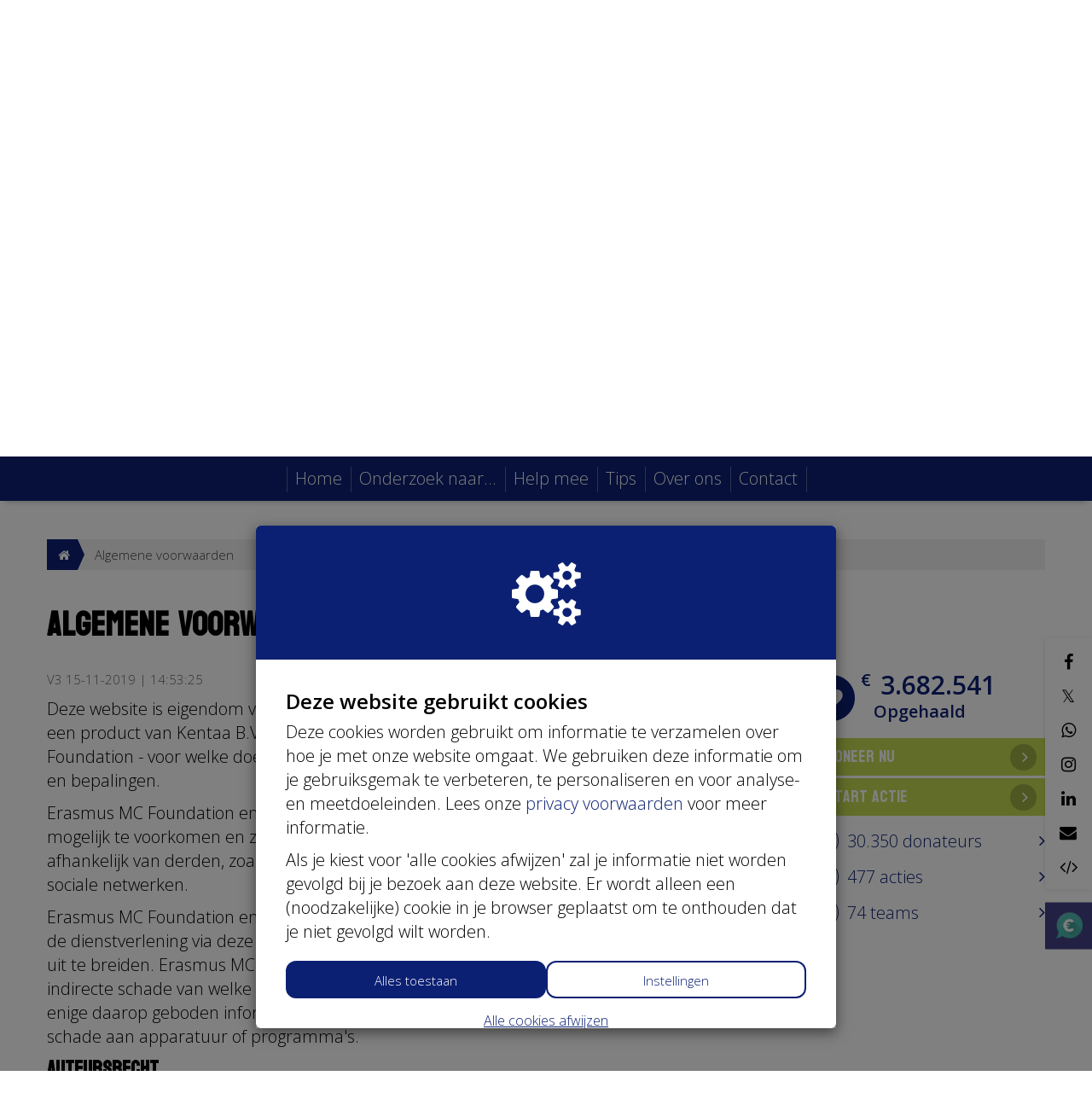

--- FILE ---
content_type: text/html; charset=utf-8
request_url: https://www.inactievoorerasmusmc.nl/algemene-voorwaarden
body_size: 24065
content:
<!DOCTYPE html>
<html class="css3 new" lang="nl">
  <head>
    


    <title>Algemene voorwaarden</title>

    <meta http-equiv="X-UA-Compatible" content="IE=edge,chrome=1">

    <script type="application/ld+json">
  {
    "@context": "https://schema.org",
    "@type": "WebSite",
    "name": "Erasmus MC Foundation",
    "url": "https://www.inactievoorerasmusmc.nl/"
  }
</script>

    <meta name="description" content="Deze website is eigendom van Erasmus MC Foundation. De website is gemaakt met Kentaa, een product van Kentaa B.V. (www.kentaa.nl). Een ieder die gebruik maak..." />

    <meta property="og:title" content="Algemene voorwaarden" />
<meta property="og:type" content="website" />
<meta property="og:description" content="Deze website is eigendom van Erasmus MC Foundation. De website is gemaakt met Kentaa, een product van Kentaa B.V. (www.kentaa.nl). Een ieder die gebruik maakt van Erasmus MC Foundation - voor welke doeleinden dan ook - gaat akkoord met onderstaande..." />
<meta property="og:url" content="https://www.inactievoorerasmusmc.nl/algemene-voorwaarden" />
<meta property="og:image" content="https://cdn.kentaa.nl/site_banners/banner/11483/opengraph_bdc07738ae34ba5ca053dc3f69bf12afef2e9838.png" />

    <meta name="twitter:card" content="summary_large_image">
<meta name="twitter:site" content="Erasmus MC Foundation">
<meta name="twitter:creator" content="Erasmus MC Foundation">
<meta name="twitter:title" content="Algemene voorwaarden">
<meta name="twitter:description" content="Deze website is eigendom van Erasmus MC Foundation. De website is gemaakt met Kentaa, een product van Kentaa B.V. (www.kentaa.nl). Een ieder die gebruik maakt van Erasmus MC Foundation - voor welke doeleinden dan ook - gaat akkoord met onderstaande...">
<meta name="twitter:image" content="https://cdn.kentaa.nl/site_banners/banner/11483/opengraph_bdc07738ae34ba5ca053dc3f69bf12afef2e9838.png">

    <meta name="reference" content="Site_1164">


      <link rel="icon" type="image/png" href="https://cdn.kentaa.nl/favicons/site_setting/1164/icon_32_d276c2e37edd74f3ca4e3e25c31c49583eb5c63d.png" />
  <link rel="apple-touch-icon" type="image/png" href="https://cdn.kentaa.nl/favicons/site_setting/1164/icon_180_d276c2e37edd74f3ca4e3e25c31c49583eb5c63d.png" />

    <link rel="stylesheet" media="all" href="/theme/variables.css" />

<link rel="stylesheet" href="https://cdn.kentaa.nl/assets/generic_fresh/application-ffe1d88c5d0980b6701f25bb6163db14a6b3b0c92fb5add5bc90c8b7426ff8c0.css" media="all" />



    <link rel="stylesheet" media="all" href="/theme/website.css"/>

    

    <meta name="csrf-param" content="authenticity_token" />
<meta name="csrf-token" content="xev1FyZGyW60Pukh-LBW4K207S5K2xFYQ-ZvnXGP__zLG_EiVKoGGyFWZSB5PcSKsHON2jzokhWYFHSQrmvfqQ" />
    <meta name="viewport" content="width=device-width, initial-scale=1.0">
      <meta name="theme-color" content="#0c2073" />


    <script src="https://cdn.kentaa.nl/assets/generic_fresh/application-d0a85d000be14a56ab1fad17d9e744a44b084cfda0851aee00d9e6f407b85544.js"></script>

    
    

      
  <script src="https://cdn.kentaa.nl/assets/generic_fresh/progress_cake-e3ba098df3b61a24a09165a51d645140342af65b35bd88009d31351dd05d74d4.js"></script>

  


    <meta name="google-site-verification" content="itoUAvrvyT6CBHwU-0FyXctvJhsINT7gvT_mYOZYiwk" />
<meta name="google-site-verification" content="tIUw2NSFyffEkRctVsCsHO7v0dAIpZ0E2-sS9rntHW4" />
 <meta name="facebook-domain-verification" content="o70bf8mfac10hgcirqbuwon9bleapb" />
  </head>
  <body class="controller_pages action_show  kentaa-path-info-algemene-voorwaarden  js-scrollto-extra-margin" data-js-modules="Autocomplete " data-dot-key="false" data-currency-key="EUR" data-currency-delimiter="." data-currency-separator="," data-currency-precision="2" data-currency-position="left">
    

    

    <!-- Made with love by Kentaa. -->
    <div class="wrapper">
      <div id="sidr-nav" class="sidr" data-sources="#user-login,#navigation-global">
  <!-- Ham & Eggs -->
</div>

      <header >
        

<div class="nav-holder ">
  <div class="navigation-holder">
    <div class="inner-navigation-holder">
      <div class="container">
        <nav class="navbar" role="navigation">
  <div class="navbar-left">
    <a class="navbar-toggle" id="open-sidr" href="#sird">
      <span class="icon-bar"></span>
      <span class="icon-bar"></span>
      <span class="icon-bar"></span>
</a>    <span class="hidden" id="hidden-open-sidr"></span>
  </div>

      <div class="logo-holder logo-holder-extra-margin">
        <a href="https://www.inactievoorerasmusmc.nl/">
          <img alt="" src="https://cdn.kentaa.nl/header_logos/logo/site_logo/2359/site_header_8bf698a44ab901ccd4f636fa9c61dc1dd8ee0a5f.png" />
</a>      </div>

  <div class="navbar-right pull-right visible-xs visible-sm ">
    <a class="navbar-button" data-magic-toggle-target=".js-social-target" href="#">
      <i class="fa fa-share-alt"></i>
    </a><!--
    --><a class="navbar-button" data-toggle="modal" data-target="#search_modal" href="#">
      <i class="fa fa-search"></i>
    </a>
  </div>

  <div class="vertical-center">
    <div class="pull-right hidden-xs hidden-sm" id="user-login">
      <ul class="nav navbar-nav login-nav-bar">
    <li class="highlight last ">
      <a id="login-header-show" data-toggle="modal" data-target="#login_modal" class="login-header-show" href="#">
        <i class="fa fa-user"></i><span class="hidden-lg hidden-md">&nbsp;&nbsp;Inloggen</span>
</a>    </li>
</ul>

    </div>
      <div class="pull-right hidden-xs hidden-sm" id="lang-switcher">
        <div class="lang-select-holder">
          <div class="lang-select">
            <img alt="nl" src="https://cdn.kentaa.nl/assets/_shared/flags/nl-18b013693fca8b4de25ef4f23b3e25231f977d1365d85f505e0e7a5b37b8cc5d.png" />
            <span class="visible-xs visible-sm">Kies jouw taal</span>
          </div>
          <div class="lang-select-dropped" data-lang-dropdown="hidden">
                <a href="https://www.inactievoorerasmusmc.nl/algemene-voorwaarden?locale=en">
                  <img alt="en" src="https://cdn.kentaa.nl/assets/_shared/flags/en-6556150139c6bf2febeda9fbdf99609e7d3b067e8c5b769fdf2cfa3c449d2a3c.png" /><span class="visible-xs visible-sm">English</span>
</a>          </div>
        </div>
      </div>
    <div class="logo-and-search pull-right">
      <div class="social-area text-left js-social-target no-on-xs no-on-sm">
        <div class="social-inner">
          

<div class="js-social-click-item item facebook" data-trigger="click" data-href="https://www.inactievoorerasmusmc.nl/algemene-voorwaarden?utm_source=kentaa&amp;utm_medium=facebook&amp;utm_campaign=erasmus-mc-foundation&amp;locale=nl" data-ga-event="share" data-ga-value="Facebook" data-placement="bottom">
  <i class="fa fa-facebook"></i>
</div>

<div class="js-social-click-item item twitter" data-trigger="click" data-href="https://www.inactievoorerasmusmc.nl/algemene-voorwaarden?utm_source=kentaa&amp;utm_medium=twitter&amp;utm_campaign=erasmus-mc-foundation&amp;locale=nl" data-ga-event="share" data-ga-value="Twitter" data-twitter-msg="Ik draag bij aan wetenschappelijk onderzoek in het @erasmusmc. Steun jij mijn actie voor de Erasmus MC Foundation? #erasmusmcfoundation" data-locale="nl">
  <span class="twitter-x">&Xopf;</span>
</div>

<div class="item whatsapp inline-block">
  <a class="whatsapplink js-social-click-item whatsapp" target="_blank"  href="https://api.whatsapp.com/send?text=" data-whatsapp-msg="Ik draag bij aan wetenschappelijk onderzoek in het Erasmus MC. Steun jij mijn actie voor de Erasmus MC Foundation? Samen voor een gezonde toekomst! " data-href="https://www.inactievoorerasmusmc.nl/algemene-voorwaarden?utm_source=kentaa&amp;utm_medium=whatsapp&amp;utm_campaign=erasmus-mc-foundation&amp;locale=nl" data-ga-event="share" data-ga-value="WhatsApp">
    <i class="fa fa-whatsapp"></i>
  </a>
</div>

  <div class="js-social-click-item item instagram" data-ga-event="share" data-ga-value="Instagram">
    <a data-toggle="modal" data-target="#instagram_modal" href="#">
      <i class="fa fa-instagram"></i>
</a>  </div>

<div class="js-social-click-item item linkedin" data-trigger="click" data-href="https://www.inactievoorerasmusmc.nl/algemene-voorwaarden?utm_source=kentaa&amp;utm_medium=linkedin&amp;utm_campaign=erasmus-mc-foundation&amp;locale=nl&amp;week=4" data-ga-event="share" data-ga-value="LinkedIn">
  <i class="fa fa-linkedin"></i>
</div>

<div class="item email">
  <a class="js-social-click-item email" data-href="https://www.inactievoorerasmusmc.nl/algemene-voorwaarden?utm_source=kentaa&amp;utm_medium=email-share&amp;utm_campaign=erasmus-mc-foundation" data-ga-event="share" data-ga-value="Email" href="mailto:?body=Beste%20%28naam%20ontvanger%29%2C%0D%0A%0D%0AIk%20ben%20een%20actie%20gestart%20voor%20de%20Erasmus%20MC%20Foundation%20en%20steun%20daarmee%20baanbrekend%20wetenschappelijk%20onderzoek%20in%20het%20Erasmus%20MC.%20%0D%0A%0D%0ADe%20artsen%20en%20onderzoekers%20zetten%20zich%20dagelijks%20in%20voor%20een%20betere%20behandeling%20van%20hun%20pati%C3%ABnten.%20Want%20ieder%20mens%20verdient%20de%20kans%20op%20een%20gezonde%20toekomst.%20Daarvoor%20is%20wetenschappelijk%20onderzoek%20noodzakelijk.%20%20%0D%0A%0D%0ADaar%20kan%20jij%20ook%20aan%20bijdragen.%20Doneren%20gaat%20gemakkelijk%20op%20mijn%20eigen%20actiepagina%20via%20onderstaande%20link.%20%0D%0A%0D%0Ahttps%3A%2F%2Fwww.inactievoorerasmusmc.nl%2Falgemene-voorwaarden%3Futm_source%3Dkentaa%26utm_medium%3Demail-share%26utm_campaign%3Derasmus-mc-foundation%0D%0A%0D%0AIk%20hoop%20dat%20je%20mijn%20actie%20steunt.%20Samen%20voor%20een%20gezonde%20toekomst%21%0D%0A%0D%0A%28naam%20afzender%29&amp;subject=Steun%20mijn%20actie%20voor%20de%20Erasmus%20MC%20Foundation">
    <i class="fa fa-envelope"></i>
</a></div>

  <div class="item widget js-show-widget hidden-xs hidden-sm">
    <a data-toggle="modal" data-target="#widget_modal" data-ga-event="share" data-ga-value="Widget" href="#">
      <i class="fa fa-code fa-inverse"></i>
</a>  </div>



  <div class="item tikkie">
    <a id="tikkie-btn" class="js-create-tikkie" data-post-url="/donation-request/tikkie" data-ga-event="share" data-ga-value="Tikkie" href="#">
      <img alt="Tikkie" src="https://cdn.kentaa.nl/assets/_shared/tikkie-b5da1156d21a2fbdff50d7adeacba17d0ca7338b00e36a6b6757c1302d2d26c0.png" />
</a>  </div>

<div class="clearfix"></div>

        </div>
      </div><div class="search-area js-search-target no-on-xs no-on-sm">
          
<div class="search-holder">
  <div class="hidden-xs"></div>
      <div class="fake-search-field" data-toggle="modal" data-target="#search_modal">Zoeken...</div>
</div>

        </div>
    </div>
  </div>
</nav>

      </div>
      <div class="clearfix"></div>
    </div>
    <div class="dynamic-navigation-holder-phantom js-dynamic-navigation-holder-phantom" style="visibility: hidden; display: none;">
  <ul class="nav navbar-nav navbar-normal">
    <li>
      <a href="https://www.inactievoorerasmusmc.nl/">
        Home
</a>    </li>
      <li class="dropdown js-root-menu"><a class="left-clickable dropdown-toggle visible-xs visible-sm" data-active-url="https://www.inactievoorerasmusmc.nl/" href="https://www.inactievoorerasmusmc.nl/"><span>Onderzoek naar...</span></a><a class="right-clickable dropdown-toggle visible-xs visible-sm" data-toggle="dropdown" href="#"><span class="button navbar-toggle"><span class="icon-bar"></span><span class="icon-bar"></span><span class="icon-bar"></span></span></a><a class="dropdown-toggle hidden-xs hidden-sm" data-close-others="false" data-active-url="https://www.inactievoorerasmusmc.nl/" data-hover="dropdown" data-delay="250" href="https://www.inactievoorerasmusmc.nl/">Onderzoek naar...</a><ul class="dropdown-menu"><li><a target="_self" data-active-url="https://onderzoeknaarkanker.inactievoorerasmusmc.nl/" href="https://onderzoeknaarkanker.inactievoorerasmusmc.nl/">kanker</a></li><li><a target="_self" data-active-url="https://onderzoeknaardementie.inactievoorerasmusmc.nl/" href="https://onderzoeknaardementie.inactievoorerasmusmc.nl/">dementie</a></li><li><a target="_self" data-active-url="https://onderzoeknaarhartvaatenlongen.inactievoorerasmusmc.nl/" href="https://onderzoeknaarhartvaatenlongen.inactievoorerasmusmc.nl/">hart &amp; longen</a></li><li><a target="_self" data-active-url="https://andereziektebeelden.inactievoorerasmusmc.nl/" href="https://andereziektebeelden.inactievoorerasmusmc.nl/">andere ziektebeelden</a></li></ul></li>
      <li class="dropdown js-root-menu"><a class="left-clickable dropdown-toggle visible-xs visible-sm" data-active-url="/help-mee" href="/help-mee"><span>Help mee</span></a><a class="right-clickable dropdown-toggle visible-xs visible-sm" data-toggle="dropdown" href="#"><span class="button navbar-toggle"><span class="icon-bar"></span><span class="icon-bar"></span><span class="icon-bar"></span></span></a><a class="dropdown-toggle hidden-xs hidden-sm" data-close-others="false" data-active-url="/help-mee" data-hover="dropdown" data-delay="250" href="/help-mee">Help mee</a><ul class="dropdown-menu"><li><a data-active-url="/help-mee/onze-evenementen" href="/help-mee/onze-evenementen">Onze evenementen</a></li><li><a data-active-url="/help-mee/andere-evenementen" href="/help-mee/andere-evenementen">Andere evenementen</a></li><li><a target="_self" data-active-url="/donate/choose" href="/donate/choose">Steun een actievoerder</a></li></ul></li>
      <li class="js-root-menu"><a target="_self" data-active-url="/tips" href="/tips">Tips</a></li>
      <li class="js-root-menu"><a data-active-url="/over-ons" href="/over-ons">Over ons</a></li>
      <li class="last js-root-menu"><a data-active-url="/contact" href="/contact">Contact</a></li>
  </ul>
</div>

<div class="collapse navbar-collapse dynamic-navigation-holder js-dynamic-navigation-holder" id="navigation-global">
   <ul class="nav navbar-nav navbar-normal">
     <li>
       <a href="https://www.inactievoorerasmusmc.nl/">
         Home
</a>     </li>
      <li class="dropdown js-root-menu"><a class="left-clickable dropdown-toggle visible-xs visible-sm" data-active-url="https://www.inactievoorerasmusmc.nl/" href="https://www.inactievoorerasmusmc.nl/"><span>Onderzoek naar...</span></a><a class="right-clickable dropdown-toggle visible-xs visible-sm" data-toggle="dropdown" href="#"><span class="button navbar-toggle"><span class="icon-bar"></span><span class="icon-bar"></span><span class="icon-bar"></span></span></a><a class="dropdown-toggle hidden-xs hidden-sm" data-close-others="false" data-active-url="https://www.inactievoorerasmusmc.nl/" data-hover="dropdown" data-delay="250" href="https://www.inactievoorerasmusmc.nl/">Onderzoek naar...</a><ul class="dropdown-menu"><li><a target="_self" data-active-url="https://onderzoeknaarkanker.inactievoorerasmusmc.nl/" href="https://onderzoeknaarkanker.inactievoorerasmusmc.nl/">kanker</a></li><li><a target="_self" data-active-url="https://onderzoeknaardementie.inactievoorerasmusmc.nl/" href="https://onderzoeknaardementie.inactievoorerasmusmc.nl/">dementie</a></li><li><a target="_self" data-active-url="https://onderzoeknaarhartvaatenlongen.inactievoorerasmusmc.nl/" href="https://onderzoeknaarhartvaatenlongen.inactievoorerasmusmc.nl/">hart &amp; longen</a></li><li><a target="_self" data-active-url="https://andereziektebeelden.inactievoorerasmusmc.nl/" href="https://andereziektebeelden.inactievoorerasmusmc.nl/">andere ziektebeelden</a></li></ul></li>
      <li class="dropdown js-root-menu"><a class="left-clickable dropdown-toggle visible-xs visible-sm" data-active-url="/help-mee" href="/help-mee"><span>Help mee</span></a><a class="right-clickable dropdown-toggle visible-xs visible-sm" data-toggle="dropdown" href="#"><span class="button navbar-toggle"><span class="icon-bar"></span><span class="icon-bar"></span><span class="icon-bar"></span></span></a><a class="dropdown-toggle hidden-xs hidden-sm" data-close-others="false" data-active-url="/help-mee" data-hover="dropdown" data-delay="250" href="/help-mee">Help mee</a><ul class="dropdown-menu"><li><a data-active-url="/help-mee/onze-evenementen" href="/help-mee/onze-evenementen">Onze evenementen</a></li><li><a data-active-url="/help-mee/andere-evenementen" href="/help-mee/andere-evenementen">Andere evenementen</a></li><li><a target="_self" data-active-url="/donate/choose" href="/donate/choose">Steun een actievoerder</a></li></ul></li>
      <li class="js-root-menu"><a target="_self" data-active-url="/tips" href="/tips">Tips</a></li>
      <li class="js-root-menu"><a data-active-url="/over-ons" href="/over-ons">Over ons</a></li>
      <li class="last js-root-menu"><a data-active-url="/contact" href="/contact">Contact</a></li>
  </ul>
</div>

  </div>
</div>

<div class="info">
  <div class="container">
    <div class="header-top">
      <div class="clearfix"></div>
    </div>
    <div class="clearfix"></div>
  </div>
  
   <div id="header-carousel" class="carousel slide carousel-fade carousel-header js-header-carousel" data-ride="carousel">
      <div class="carousel-inner">
            <div class="item active" data-thumbwidth="1900" data-thumbheight="600">
              <picture><source media="(max-width: 480px)" srcset="https://cdn.kentaa.nl/site_banners/banner/11483/width_480_bdc07738ae34ba5ca053dc3f69bf12afef2e9838.webp"></source><source media="(max-width: 768px)" srcset="https://cdn.kentaa.nl/site_banners/banner/11483/width_768_bdc07738ae34ba5ca053dc3f69bf12afef2e9838.webp"></source><source media="(max-width: 1024px)" srcset="https://cdn.kentaa.nl/site_banners/banner/11483/width_1024_bdc07738ae34ba5ca053dc3f69bf12afef2e9838.webp"></source><source media="(max-width: 1440px)" srcset="https://cdn.kentaa.nl/site_banners/banner/11483/width_1440_bdc07738ae34ba5ca053dc3f69bf12afef2e9838.webp"></source><source media="(min-width: 1441px)" srcset="https://cdn.kentaa.nl/site_banners/banner/11483/width_2000_bdc07738ae34ba5ca053dc3f69bf12afef2e9838.webp"></source><img class="img-responsive" alt="" src="https://cdn.kentaa.nl/site_banners/banner/11483/normal_bdc07738ae34ba5ca053dc3f69bf12afef2e9838.png" /></picture>

            </div>
      </div>
      <div class="container relative header-indicators">
        <ol class="carousel-indicators">
        </ol>
      </div>
   </div>

</div>
<div class="js-nicely-scrolly" data-scroll-to-direct=true></div>

      </header>

      <div class="main-content">

        

          <div class="container relative">
            






















  <div class="breadcrumb-wrapper">
    <ol class="breadcrumb breadcrumb-2"><li class="breadcrumb-item"><a href="https://www.inactievoorerasmusmc.nl/"><i class="fa fa-home"></i></a></li><li class="breadcrumb-item active">Algemene voorwaarden</li></ol>
  </div>


<div class="padding-magic">              

    <div class="fresh-form-intro-area no-margin-top">
      <h1>Algemene voorwaarden</h1>
    </div>

  <div class="content-area content-area-page">

      <span class="menuitem-version">V3 15-11-2019 | 14:53:25</span>


      <div class="html-content js-html-content fr-view"><p class="">Deze website is eigendom van Erasmus MC Foundation. De website is gemaakt met Kentaa, een product van Kentaa B.V. (<a href="http://www.kentaa.nl">www.kentaa.nl</a>). Een ieder die gebruik maakt van Erasmus MC Foundation - voor welke doeleinden dan ook - gaat akkoord met onderstaande voorwaarden en bepalingen.</p>
<p class="">Erasmus MC Foundation en Kentaa spannen zich in om defecten aan deze website zo veel mogelijk te voorkomen en zo snel mogelijk te verhelpen. Kentaa is voor haar dienstverlening afhankelijk van derden, zoals hosting- en payment-providers en de interfaces (API) van de sociale netwerken.</p>
<p class="">Erasmus MC Foundation en Kentaa geven geen garanties met betrekking tot werking van en de dienstverlening via deze website en behoudt zich het recht voor de dienst te wijzigen, of uit te breiden. Erasmus MC Foundation en Kentaa zijn niet aansprakelijk voor directe of indirecte schade van welke aard dan ook, die ontstaat uit het gebruik van de website of enige daarop geboden informatie, met inbegrip van beschadiging of verlies van gegevens, schade aan apparatuur of programma's.</p>
<h3>Auteursrecht</h3>
<p class="">Erasmus MC Foundation spant zich tot het uiterste in om de rechten op teksten, foto's, illustraties, kaarten, overig grafisch materiaal, (handels-)namen, merken, logo's en databanken te respecteren. De auteursrechten, merkenrechten en/of enige andere intellectuele eigendomsrechten van het voor bescherming in aanmerking komende materiaal of recht berusten bij het bedrijf dat van dit materiaal of recht gebruik maakt. Indien foto's, illustraties en dergelijke door een actiestarter, deelnemer of projectleider worden geüpload op Erasmus MC Foundation, dan staat de actiestarter, deelnemer of projectleider in voor respecteren van de auteursrechten van derde partijen op dat materiaal. De actiestarter, deelnemer of projectleider vrijwaart Erasmus MC Foundation tegen aanspraken van derden wegens het schenden van auteursrechten.</p>
<h3>Transactiekosten</h3>
<p class="">Payment provider Buckaroo B.V. draagt zorg voor de afwikkeling van transacties via deze website. Over transacties worden door Kentaa en Buckaroo B.V. transactiekosten berekend. Erasmus MC Foundation en Kentaa zijn niet aansprakelijk voor de dienstverlening van Buckaroo B.V.. Bij een donatie kan iemand een bijdrage aan de transactiekosten doen. De exacte transactiekosten zijn afhankelijk van het gedoneerde bedrag en de betaalmethode.</p>
<h3>Persoonsgegevens</h3>
<p class="">Alle tot natuurlijke personen herleidbare gegevens (“persoonsgegevens”) in de elektronische correspondentie met de website Erasmus MC Foundation zullen Erasmus MC Foundation en Kentaa met de grootst mogelijke zorgvuldigheid behandelen. Erasmus MC Foundation en Kentaa leven daarbij de bepalingen van de Algemene Verordening Gegevensbescherming (“AVG”), het Privacy Statement en het Cookie Statement na. Erasmus MC Foundation geldt te allen tijde als 'verwerkingsverantwoordelijke' en Kentaa geldt te allen tijde als 'verwerker' in de zin van artikel 4 sub f AVG. Erasmus MC Foundation en Kentaa krijgen volledig inzicht in uw gegevens. Uw gegevens worden niet aan derden verstrekt of ter inzage gegeven, tenzij Erasmus MC Foundation daartoe verplicht is op grond van een wettelijke voorschrift, gerechtelijk vonnis of ambtelijk bevel. Wanneer u de website bezoekt, een actiepagina start, inlogt via een social media profiel of e-mailadres, of een donatie doet, worden uw gegevens vastgelegd. Erasmus MC Foundation en Kentaa en gebruiken uw gegevens ter ondersteuning respectievelijk uitvoering van uw geldinzamelactie, deelname registraties aan evenementen, het verwerken van donaties en om u te informeren over activiteiten en werkzaamheden of om uw steun te vragen. Indien u geen informatie van Erasmus MC Foundation wenst te ontvangen of bezwaar wilt maken tegen de verwerking van uw persoonsgegevens, neem dan contact op via: foundation@erasmusmc.nl. U kunt zich voor nieuwsbrieven en e-mailings ook afmelden via de afmeldlink die is opgenomen onderaan ieder e-mailbericht.</p>
<p class="">Als blijkt dat een persoon die op welke grond ook persoonsgegevens achterlaat op de website Erasmus MC Foundation jonger is dan 16 jaar, zal Erasmus MC Foundation, binnen de haar ter beschikking staande technische mogelijkheden, verifiëren of deze gegevens met toestemming van een ouder of verzorger zijn afgegeven. Indien die toestemming ontbreekt, zal Erasmus MC Foundation niet overgaan tot verwerking van de persoonsgegevens.</p>
<p class="">Op de verwerking van persoonsgegevens is altijd ons Privacy Statement van toepassing. Het Privacy Statement kunt u <a href="privacy">hier</a> raadplegen.</p>
<h3>Cookies</h3>
<p class="">Cookies vormen een essentieel onderdeel van het surfen op het web. Cookies zijn kleine stukjes informatie die door uw browser worden opgeslagen op uw computer. Kentaa maakt gebruik van de informatie in cookies om de bezoeker te herkennen bij een volgend bezoek en gepersonaliseerde inhoud aan te bieden en het voor de bezoeker makkelijker te maken. Cookies worden ook gebruikt voor het verkrijgen van statistische gegevens. Bij het plaatsen van cookies handelen Erasmus MC Foundation en Kentaa in overeenstemming met artikel 11.7 Telecommunicatiewet en <a href="cookies">het Cookie Statement</a>.</p>
<h3>Verwijderen van content</h3>
<p class="">Erasmus MC Foundation en Kentaa behouden zich het recht voor om ongepaste of auteursrechtelijke informatie die door gebruikers op de website wordt geplaatst zonder voorafgaand bericht en zonder gehouden te zijn tot enige vorm van schadevergoeding (deels) te verwijderen.</p>
<h3>Taal</h3>
<p class="">Deze Algemene Voorwaarden zijn opgesteld in de Nederlandse taal en vertaald in de Engelse en Franse taal. Indien er een verschil is tussen de Franse of Engelse versie van deze Algemene Voorwaarden en de Nederlandse versie, dan prevaleert de Nederlandse versie. Alle in deze Algemene Voorwaarden gehanteerde begrippen moeten worden uitgelegd als Nederlandsrechtelijke begrippen en in overeenstemming met de AVG.</p></div>

    
    
    
    
  </div>

  <div class="side-area side-area-page">
      <div class="metrics side-row hidden-xs   no_target_amount">
  
<div class="metrics">
  <span class="fa-stack fa-lg superheart">
    <i class="fa fa-circle fa-stack-2x"></i>
    <i class="fa fa-heart fa-stack-1x fa-inverse"></i>
  </span>
  <span class="total_amount lowercase">
    <span class="amount big ">
      <span class="left">€</span> 3.682.541
    </span>
    Opgehaald
  </span>

</div>


  
  <div class="metrics ">

      <a class="btn donate-button js-donate-now" data-name="Homepagina" data-ga-event="click" data-ga-value="Donate button" href="https://www.inactievoorerasmusmc.nl/donate/choose">Doneer nu</a>

        <a class="btn start-action-button js-start-action" data-ga-event="click" data-ga-value="Start action button" href="/start-fundraising/choose">Start actie</a>

  </div>
  <div class="clearfix"></div>

  

<div class="holder-stats ">

    <div class="stat stat-donations stat_split_4 hidden-xs">

        <a href="/donors">
          <i class="fa fa-heart-o fa-stack-1x hidden-xs"></i>
          30.350
          donateurs
</a>    </div>




    <div class="stat stat-actions stat_split_4">
      <a href="/fundraisers">
        <i class="fa fa-user fa-stack-1x hidden-xs"></i>
        <span class="diff">477</span> acties
</a>    </div>
    <div class="stat stat-teams stat_split_4">
      <a href="/teams">
        <i class="fa fa-users fa-stack-1x hidden-xs hidden-xs"></i>
        <span class="diff">74</span> teams
</a>    </div>
    <div class="stat stat-donations stat_split_4 visible-xs">
      <a href="/donors">
        <i class="fa fa-heart-o fa-stack-1x hidden-xs"></i>
        <span class="diff">30.350</span>
        donaties
</a>    </div>
</div>


</div>

  </div>
<div class="clearfix"></div>

</div>          </div>
        
      </div>
      
      <div class="footer-pusher"></div>
    </div>
    <footer>
      <!-- No fundraising possible without a footer, Kentaa. -->
  <div class="newsletter-box">
  <div class="container">
    <div class="row">
      <div class="col-lg-6 col-md-12 col-sm-12">
        <h1 class="like-h1">Blijf op de hoogte!</h1>
        <p>
          <span class="hidden-xs">
            Wil je op de hoogte blijven van de activiteiten van de Erasmus MC Foundation? Meld je dan aan!
          </span>
        </p>
      </div>
      <div class="col-lg-6 col-md-6 col-sm-6">
        <div class="newsletter-form" data-toggle="modal" data-target="#generic_modal" data-url="/newsletter-subscriptions?original_url=https%3A%2F%2Fwww.inactievoorerasmusmc.nl%2Falgemene-voorwaarden">
          <div class="fake-input newsletter_email">Typ hier je e-mailadres</div>
          <button class="icon subscription-submit" disabled>
            <i class="fa fa-angle-right"></i>
          </button>
        </div>
        <div class="clearfix"></div>
      </div>
    </div>
  </div>
</div>


<div class="container">
  <div class="row">
    <div class="col-md-3 col-sm-6 hidden-xs hidden-sm">
      <div class="link-box" id="footer-links">
        <ul>
          <li class="dropclown">
            <h3 class="like-h3 hidden-xs hidden-sm">Extra informatie</h3>
            <span class="visible-xs visible-sm">Extra informatie<span data-magic-toggle-target=".sidr-class-js-footer-links-target"></span></span>
            <ul class="js-footer-links-target" data-magic-toggle-state="hidden">
                <li><a class="foot-links" href="/privacy">Privacy</a></li>
                <li><a class="foot-links" href="/algemene-voorwaarden">Algemene voorwaarden</a></li>
                <li><a class="foot-links" href="/cookies">Cookies</a></li>
            </ul>
          </li>
        </ul>
      </div>
    </div>

      <div class="col-xs-12 col-sm-5 col-md-3">
        <div class="link-box" id="social-links">
          <ul>
  <li class="dropclown">
    <h3 class="like-h3">Social media</h3>
    <ul class="socials-footer js-social-follow-target" data-magic-toggle-state="hidden">
        <li>
          <a class="foot-links facebook" target="_blank" href="https://www.facebook.com/erasmusmcfoundation/">
            <i class="fa fa-facebook"></i>
            <span class="hidden-xs">Facebook</span>
</a>        </li>
        <li>
          <a class="foot-links linkedin" target="_blank" href="https://www.linkedin.com/company/erasmus-mc-foundation">
            <i class="fa fa-linkedin"></i>
            <span class="hidden-xs">LinkedIn</span>
</a>        </li>
        <li>
          <a class="foot-links youtube" target="_blank" href="https://www.youtube.com/channel/UCiPoyHvTqXWUkEeMM9Y7YyA">
            <i class="fa fa-youtube"></i>
            <span class="hidden-xs">YouTube</span>
</a>        </li>
        <li>
          <a class="foot-links instagram" target="_blank" href="https://www.instagram.com/erasmusmcfoundation/">
            <i class="fa fa-instagram"></i>
            <span class="hidden-xs">Instagram</span>
</a>        </li>
    </ul>
  </li>
</ul>

        </div>
      </div>

    <div class="col-xs-12 col-md-6 col-sm-7">
        <div class="about-site">
    <div class="media pull-left">
      <span class="image-holder">
        <img class="media-object" alt="" src="https://cdn.kentaa.nl/about_us_logos/site_about_us_logo/207/width_480_e70f9ee937d7e73c159cdb3fa5c2a7bdd31eb1d8.png" />
      </span>
    </div>
    <h3 class="like-h3 media-heading">Erasmus MC Foundation</h3>
    <p>De Erasmus MC Foundation is het officiële steunfonds van het Erasmus MC en aangewezen als een ANBI (Algemeen Nut Beogende Instelling). De stichting heeft tot doel om concrete projecten in het Erasmus MC mogelijk te maken. Meestal gaat het om wetenschappelijk onderzoek, maar ook de aanschaf van apparatuur en projecten ten behoeve van patiëntenzorg komen in aanmerking.</p>
  </div>

    </div>
  </div>
</div>

<div class="logos-bar">
  <div class="container">
    <a target="_blank" class="powered-by-link" href="https://www.iraiser.com"><svg width="240" height="20" viewbox="0 0 240 30" fill="none" xmlns="http://www.w3.org/2000/svg" class="powered-by theme-fill-color">
<g clip-path="url(#clip0_244_509)">
<path d="M0 7.4043H6.41489C9.47872 7.4043 11.1839 9.50612 11.1839 11.9772C11.1839 14.4484 9.45593 16.5502 6.41489 16.5502H2.56231V21.9985H0V7.4043ZM6.06383 9.65658H2.56231V14.2979H6.06383C7.50912 14.2979 8.55775 13.3769 8.55775 11.9772C8.55775 10.5775 7.50912 9.65658 6.06383 9.65658Z" fill="#040405"></path>
<path d="M12.2549 16.7052C12.2549 13.6869 14.3339 11.1702 17.685 11.1702C21.036 11.1702 23.1333 13.6869 23.1333 16.7052C23.1333 19.7234 21.0771 22.2629 17.685 22.2629C14.2929 22.2629 12.2549 19.7462 12.2549 16.7052ZM20.7442 16.7052C20.7442 14.845 19.65 13.2037 17.6804 13.2037C15.7108 13.2037 14.6394 14.845 14.6394 16.7052C14.6394 18.5654 15.7336 20.2295 17.6804 20.2295C19.6272 20.2295 20.7442 18.5882 20.7442 16.7052Z" fill="#040405"></path>
<path d="M32.2161 14.2523L29.7632 21.9985H27.3559L24.0732 11.4255H26.4577L28.6918 19.1079L31.2085 11.4255H33.2237L35.7404 19.1079L37.9745 11.4255H40.359L37.0763 21.9985H34.669L32.2161 14.2523Z" fill="#040405"></path>
<path d="M46.6599 11.1656C49.8331 11.1656 51.8666 13.5957 51.8666 16.9194V17.4666H43.7009C43.8742 19.0623 45.0778 20.3754 47.0702 20.3754C48.1006 20.3754 49.3225 19.9605 50.0702 19.2173L51.1189 20.7264C50.0702 21.734 48.5155 22.2584 46.8286 22.2584C43.6553 22.2584 41.2891 20.0471 41.2891 16.7006C41.2891 13.6368 43.5231 11.1656 46.6508 11.1656H46.6599ZM43.6827 15.8526H49.6371C49.5915 14.6033 48.7389 13.0532 46.6599 13.0532C44.6903 13.0532 43.7921 14.5623 43.6827 15.8526Z" fill="#040405"></path>
<path d="M54.1416 11.4301H56.4395V12.9848C57.2282 11.9772 58.4957 11.1885 59.8772 11.1885V13.4636C59.6811 13.418 59.4395 13.3997 59.1568 13.3997C58.1948 13.3997 56.9045 14.0563 56.444 14.7994V21.9985H54.1462V11.4256L54.1416 11.4301Z" fill="#040405"></path>
<path d="M66.4424 11.1656C69.6157 11.1656 71.6491 13.5957 71.6491 16.9194V17.4666H63.4835C63.6567 19.0623 64.8604 20.3754 66.8528 20.3754C67.8832 20.3754 69.105 19.9605 69.8528 19.2173L70.9014 20.7264C69.8528 21.734 68.2981 22.2584 66.6111 22.2584C63.4379 22.2584 61.0762 20.0471 61.0762 16.7006C61.0762 13.6368 63.3102 11.1656 66.4379 11.1656H66.4424ZM63.4652 15.8526H69.4196C69.374 14.6033 68.5215 13.0532 66.4424 13.0532C64.4728 13.0532 63.5746 14.5623 63.4652 15.8526Z" fill="#040405"></path>
<path d="M81.3648 20.5578C80.5533 21.6064 79.3314 22.2629 77.9727 22.2629C75.26 22.2629 73.2676 20.2067 73.2676 16.7234C73.2676 13.2401 75.2372 11.1657 77.9727 11.1657C79.2858 11.1657 80.5123 11.7766 81.3648 12.8936V7.39972H83.6627V21.9985H81.3648V20.5532V20.5578ZM81.3648 14.6262C80.8405 13.8374 79.7235 13.2037 78.6293 13.2037C76.8147 13.2037 75.6521 14.6718 75.6521 16.728C75.6521 18.7842 76.8101 20.2295 78.6293 20.2295C79.7235 20.2295 80.8405 19.6186 81.3648 18.8298V14.6262Z" fill="#040405"></path>
<path d="M92.2617 7.4043H94.5596V12.8982C95.3894 11.7812 96.6158 11.1703 97.9517 11.1703C100.664 11.1703 102.634 13.3131 102.634 16.728C102.634 20.1429 100.642 22.2675 97.9517 22.2675C96.5748 22.2675 95.3666 21.611 94.5596 20.5624V22.0076H92.2617V7.4043ZM97.2769 20.2295C99.1143 20.2295 100.277 18.7842 100.277 16.728C100.277 14.6718 99.1189 13.2037 97.2769 13.2037C96.2055 13.2037 95.0657 13.8602 94.5642 14.649V18.8298C95.0657 19.6186 96.2055 20.2295 97.2769 20.2295Z" fill="#040405"></path>
<path d="M105.743 24.2553C106.464 24.2553 106.947 24.0365 107.252 23.3344L107.777 22.1307L103.445 11.4301H105.898L108.985 19.3541L112.071 11.4301H114.543L109.441 23.9043C108.72 25.7006 107.448 26.266 105.807 26.2888C105.479 26.2888 104.845 26.2249 104.517 26.1338L104.868 24.0775C105.109 24.187 105.479 24.2508 105.743 24.2508V24.2553Z" fill="#040405"></path>
<path fill-rule="evenodd" clip-rule="evenodd" d="M152.859 6.71579C152.677 4.42703 152.248 2.80393 151.218 1.78266C150.196 0.752261 148.578 0.32369 146.285 0.141319C144.019 -0.0410518 141.082 0.022778 138.005 -0.00457764C134.923 0.022778 131.987 -0.0410518 129.725 0.141319C127.436 0.32369 125.813 0.752261 124.792 1.78266C123.762 2.80393 123.333 4.42247 123.151 6.71579C122.968 8.98174 123.032 11.9179 123.005 14.9954C123.032 18.0775 122.968 21.0137 123.151 23.2751C123.333 25.5638 123.762 27.1869 124.792 28.2082C125.813 29.2386 127.432 29.6672 129.725 29.8495C131.991 30.0319 134.927 29.9681 138.005 29.9954C141.087 29.9681 144.023 30.0319 146.285 29.8495C148.573 29.6672 150.196 29.2386 151.218 28.2082C152.248 27.1869 152.677 25.5684 152.859 23.2751C153.041 21.0091 152.978 18.0729 153.005 14.9954C152.978 11.9134 153.041 8.97719 152.859 6.71579ZM145.218 23.8267C144.611 24.3419 143.891 24.7842 143.262 24.3921C142.642 24.0045 142.368 23.1748 142.081 22.5456C141.269 20.772 140.572 18.9346 139.76 17.1611C138.958 15.4194 138.133 13.5 136.674 12.2188C136.172 11.7811 135.493 11.3343 134.713 11.9954C133.842 12.7431 133.414 13.8191 133.044 14.7766C132.26 16.8374 131.873 18.9255 131.289 21C130.345 19.9741 129.402 18.9483 128.458 17.9225C128.877 16.0532 129.616 14.1611 130.541 12.3556C131.503 10.4817 132.702 8.51214 134.412 7.04861C135.921 5.75834 137.791 4.99238 139.359 5.77658C140.873 6.53342 141.83 8.04709 142.637 9.42855C144.443 12.5243 145.806 15.8754 147.36 19.1216C148.067 20.6033 146.608 22.6368 145.218 23.8267Z" fill="#040405"></path>
<path d="M162.484 5.07446C161.914 5.07446 161.435 5.26595 161.038 5.64893C160.646 6.03191 160.45 6.49696 160.45 7.03951C160.45 7.58206 160.646 8.03799 161.038 8.43009C161.43 8.82218 161.914 9.01823 162.484 9.01823C163.054 9.01823 163.532 8.82218 163.92 8.43009C164.307 8.03799 164.503 7.57294 164.503 7.03951C164.503 6.50607 164.307 6.03191 163.92 5.64893C163.532 5.26595 163.054 5.07446 162.484 5.07446Z" fill="#040405"></path>
<path d="M164.375 10.7963H160.582V24.6702H164.375V10.7963Z" fill="#040405"></path>
<path d="M180.438 15.2827C181.044 14.3298 181.35 13.2356 181.35 12V11.9727C181.35 10.7234 181.085 9.652 180.552 8.76294C180.023 7.87388 179.257 7.18999 178.263 6.71127C177.265 6.23255 176.07 5.99091 174.67 5.99091H166.956V24.6702H170.863V17.9134H173.996L177.465 24.6702H181.906L177.971 17.3161C179.006 16.9104 179.827 16.231 180.438 15.2781V15.2827ZM177.351 12.0137C177.351 12.9301 177.073 13.6459 176.521 14.1611C175.97 14.6809 175.208 14.9362 174.242 14.9362H170.863V9.05929H174.192C175.149 9.05929 175.915 9.32373 176.489 9.84805C177.064 10.3724 177.351 11.0882 177.351 11.9818V12.0091V12.0137Z" fill="#040405"></path>
<path d="M192.242 11.0881C191.362 10.7052 190.322 10.5137 189.123 10.5137C187.924 10.5137 186.857 10.7006 185.973 11.0745C185.088 11.4483 184.4 11.9681 183.903 12.6337C183.406 13.2994 183.118 14.0562 183.041 14.9134L183.027 15.0684H186.497L186.524 14.9498C186.62 14.503 186.875 14.1337 187.286 13.8419C187.701 13.5547 188.261 13.4088 188.968 13.4088C189.675 13.4088 190.277 13.5866 190.664 13.9377C191.052 14.2933 191.248 14.7766 191.248 15.3875V16.2356L187.819 16.4498C186.67 16.5274 185.694 16.7371 184.887 17.0836C184.08 17.4301 183.465 17.8997 183.041 18.5015C182.617 19.1033 182.407 19.8237 182.407 20.6717V20.6991C182.407 21.5106 182.603 22.231 182.995 22.8693C183.387 23.503 183.935 24 184.641 24.3556C185.343 24.7158 186.16 24.8936 187.08 24.8936C187.682 24.8936 188.248 24.8024 188.772 24.6201C189.292 24.4377 189.757 24.1778 190.163 23.8313C190.568 23.4848 190.906 23.079 191.17 22.614H191.248V24.6702H195.027V15.155C195.027 14.2249 194.781 13.4088 194.298 12.7067C193.81 12.0091 193.126 11.4666 192.246 11.0836L192.242 11.0881ZM190.86 20.8997C190.605 21.2827 190.254 21.5836 189.811 21.807C189.369 22.0258 188.863 22.1353 188.302 22.1353C187.646 22.1353 187.126 21.9894 186.734 21.7021C186.346 21.4149 186.15 21.0137 186.15 20.503V20.4757C186.15 19.9833 186.342 19.5912 186.72 19.2994C187.099 19.0076 187.65 18.8389 188.375 18.7933L191.234 18.6018V19.6094C191.234 20.0836 191.106 20.5122 190.851 20.8951L190.86 20.8997Z" fill="#040405"></path>
<path d="M201.05 10.7963H197.257V24.6702H201.05V10.7963Z" fill="#040405"></path>
<path d="M199.158 5.07446C198.589 5.07446 198.11 5.26595 197.713 5.64893C197.321 6.03191 197.125 6.49696 197.125 7.03951C197.125 7.58206 197.321 8.03799 197.713 8.43009C198.105 8.82218 198.589 9.01823 199.158 9.01823C199.728 9.01823 200.207 8.82218 200.595 8.43009C200.982 8.03799 201.178 7.57294 201.178 7.03951C201.178 6.50607 200.982 6.03191 200.595 5.64893C200.207 5.26595 199.728 5.07446 199.158 5.07446Z" fill="#040405"></path>
<path d="M210.999 16.6459L208.642 16.1398C208.177 16.0349 207.803 15.9164 207.529 15.7796C207.251 15.6429 207.055 15.4787 206.941 15.2963C206.823 15.1094 206.768 14.8997 206.768 14.6672V14.6535C206.768 14.3526 206.855 14.0927 207.028 13.8784C207.201 13.6641 207.447 13.4954 207.767 13.3723C208.086 13.2538 208.46 13.19 208.893 13.19C209.59 13.19 210.142 13.3541 210.543 13.6869C210.944 14.0198 211.177 14.4301 211.236 14.9225L211.25 15.0273H214.733V14.8997C214.706 14.0881 214.464 13.3495 214.004 12.6884C213.543 12.0228 212.882 11.4939 212.025 11.1018C211.168 10.7097 210.124 10.5137 208.897 10.5137C207.671 10.5137 206.7 10.6915 205.824 11.0517C204.949 11.4118 204.27 11.9134 203.791 12.5608C203.312 13.2082 203.07 13.9742 203.07 14.8632V14.8769C203.07 15.5653 203.221 16.1763 203.522 16.7097C203.823 17.2386 204.279 17.6854 204.88 18.041C205.482 18.4012 206.235 18.6748 207.133 18.8617L209.49 19.3678C210.169 19.5137 210.648 19.7006 210.912 19.924C211.181 20.1474 211.314 20.4483 211.314 20.8176V20.8313C211.314 21.1322 211.222 21.3921 211.036 21.6064C210.849 21.8207 210.589 21.9894 210.251 22.1033C209.914 22.2219 209.504 22.2766 209.02 22.2766C208.268 22.2766 207.684 22.1261 207.26 21.8252C206.836 21.5243 206.567 21.1003 206.444 20.5577L206.417 20.4392H202.729L202.742 20.5577C202.847 21.4286 203.148 22.1945 203.649 22.8556C204.151 23.5167 204.853 24.0319 205.751 24.4012C206.654 24.7705 207.744 24.9574 209.02 24.9574C210.21 24.9574 211.263 24.7705 212.171 24.3921C213.083 24.0182 213.794 23.4939 214.314 22.8191C214.833 22.1444 215.089 21.3556 215.089 20.4483V20.4346C215.089 19.4179 214.77 18.6064 214.136 18C213.502 17.3982 212.453 16.9422 210.999 16.6413V16.6459Z" fill="#040405"></path>
<path d="M226.359 11.3708C225.37 10.7963 224.198 10.5091 222.844 10.5091C221.49 10.5091 220.314 10.8054 219.315 11.3936C218.317 11.9863 217.546 12.8206 216.99 13.9058C216.438 14.9909 216.16 16.2675 216.16 17.7447V17.7583C216.16 19.2355 216.438 20.5121 216.99 21.5881C217.542 22.6687 218.326 23.4985 219.347 24.0775C220.364 24.6611 221.581 24.9529 222.999 24.9529C223.993 24.9529 224.855 24.8252 225.593 24.5653C226.332 24.3054 226.957 23.9635 227.472 23.5304C227.987 23.0972 228.393 22.6231 228.694 22.1079C228.995 21.5881 229.2 21.0775 229.3 20.5668L229.341 20.4255H225.871L225.844 20.503C225.757 20.7629 225.593 21.0182 225.352 21.2644C225.11 21.5152 224.8 21.7203 224.422 21.8845C224.043 22.0486 223.592 22.1307 223.077 22.1307C222.42 22.1307 221.855 21.9848 221.381 21.6975C220.906 21.4103 220.542 20.9909 220.286 20.4483C220.049 19.9377 219.922 19.3358 219.908 18.6383H229.455V17.462C229.455 16.0623 229.186 14.845 228.648 13.8009C228.11 12.7568 227.344 11.9498 226.359 11.3754V11.3708ZM221.353 13.7599C221.805 13.4772 222.324 13.3313 222.912 13.3313C223.501 13.3313 224.016 13.4681 224.458 13.7462C224.9 14.0243 225.251 14.4346 225.502 14.9817C225.666 15.3465 225.776 15.7659 225.835 16.2447H219.958C220.017 15.7796 220.127 15.3693 220.295 15.0091C220.551 14.462 220.902 14.0471 221.358 13.7599H221.353Z" fill="#040405"></path>
<path d="M238.747 10.5501C238.555 10.5228 238.359 10.5091 238.15 10.5091C237.338 10.5091 236.663 10.7462 236.116 11.2203C235.574 11.6945 235.195 12.3602 234.99 13.2127H234.912V10.7918H231.133V24.6656H234.912V16.9012C234.912 16.2264 235.031 15.6565 235.264 15.1915C235.496 14.7264 235.833 14.3708 236.271 14.1292C236.713 13.8875 237.242 13.769 237.862 13.769C238.14 13.769 238.396 13.7872 238.637 13.8282C238.879 13.8693 239.08 13.9194 239.235 13.9878V10.6504C239.098 10.6094 238.934 10.5729 238.742 10.5456L238.747 10.5501Z" fill="#040405"></path>
</g>
<defs>
<clippath id="clip0_244_509">
<rect width="239.239" height="30" fill="white"></rect>
</clippath>
</defs>
</svg></a>

    <a target="_blank" class="logo-pw logo-pw-no-social" href="https://ddma.nl/over-ons/onze-leden/iraiser/"><svg class="theme-text-color" data-name="Layer 1" xmlns="http://www.w3.org/2000/svg" viewbox="0 0 509.86 218.67" width="78"><defs><style>.cls-1{fill-rule:evenodd;}</style></defs><title>pw-logo</title>
<path class="cls-1" d="M204.77,146.51V133.67h7.32a19.73,19.73,0,0,1,3.12.24,7.26,7.26,0,0,1,2.64.93,5.07,5.07,0,0,1,1.83,1.95,8.24,8.24,0,0,1,0,6.6,5.07,5.07,0,0,1-1.83,2,7.26,7.26,0,0,1-2.64.93,19.73,19.73,0,0,1-3.12.24Zm-9.42-20.16v42.84h9.42V153.83h9.9a17.84,17.84,0,0,0,6.84-1.17,12.8,12.8,0,0,0,4.59-3.09,11.83,11.83,0,0,0,2.58-4.41,16.37,16.37,0,0,0,0-10.17,11.87,11.87,0,0,0-2.58-4.38,12.8,12.8,0,0,0-4.59-3.09,17.84,17.84,0,0,0-6.84-1.17Zm49.44,19.38V133.67h10.32a7.23,7.23,0,0,1,4.86,1.41q1.62,1.41,1.62,4.53T260,144.29a7.13,7.13,0,0,1-4.86,1.44Zm-9.42-19.38v42.84h9.42V152.45h9.42q3.54,0,5.1,1.56a8.51,8.51,0,0,1,2,4.92q.36,2.58.54,5.4a16.61,16.61,0,0,0,1,4.86h9.42a6.3,6.3,0,0,1-1-2.19,18.92,18.92,0,0,1-.48-2.73q-.15-1.44-.21-2.82t-.12-2.4a25.75,25.75,0,0,0-.45-3.24,10.89,10.89,0,0,0-1-3,8.15,8.15,0,0,0-1.86-2.34,7.27,7.27,0,0,0-2.88-1.47v-.12a10,10,0,0,0,5.19-4.2,12.88,12.88,0,0,0,1.59-6.54,12,12,0,0,0-.87-4.59,11.07,11.07,0,0,0-2.52-3.75,12,12,0,0,0-4-2.55,13.79,13.79,0,0,0-5.19-.93Zm43.32,0v42.84h9.42V126.35Zm37.62,42.84,14.22-42.84h-9.72l-9.66,30.12H311l-9.54-30.12h-9.66l13.86,42.84Zm25.92-16.56,5.58-15.72h.12l5.4,15.72Zm.9-26.28-16.2,42.84h9.48l3.36-9.54h16l3.24,9.54h9.78l-16-42.84Zm58,14.4h9.12a17.27,17.27,0,0,0-2-6.6,16.05,16.05,0,0,0-4.11-4.83,18.11,18.11,0,0,0-5.64-3,23,23,0,0,0-15.54.72,18.93,18.93,0,0,0-6.63,4.8,21.4,21.4,0,0,0-4.14,7.17,26.77,26.77,0,0,0-1.44,8.91,25.87,25.87,0,0,0,1.44,8.73,20.85,20.85,0,0,0,4.14,7,19,19,0,0,0,6.63,4.71,22,22,0,0,0,8.85,1.71A21.1,21.1,0,0,0,399,169a16.83,16.83,0,0,0,5.76-3.48,17.39,17.39,0,0,0,4-5.52,21.78,21.78,0,0,0,1.86-7.26h-9.12a12.21,12.21,0,0,1-3,7,8.72,8.72,0,0,1-6.75,2.64,11,11,0,0,1-5.4-1.23,10.3,10.3,0,0,1-3.6-3.27,14.19,14.19,0,0,1-2-4.59,21.81,21.81,0,0,1-.63-5.25,23.44,23.44,0,0,1,.63-5.46,14.46,14.46,0,0,1,2-4.71,10.2,10.2,0,0,1,3.6-3.3,11,11,0,0,1,5.4-1.23,9.79,9.79,0,0,1,3.33.57,9.68,9.68,0,0,1,2.85,1.59,9.47,9.47,0,0,1,2.1,2.37,7.69,7.69,0,0,1,1.08,3Zm27,11.76v16.68h9.42V152.75l15.9-26.4h-10.5l-10,16.92-10-16.92H412.37l15.72,26.16ZM236.15,229.19l11.52-42.84h-9.24l-7,29.52h-.12L224,186.35h-8.82l-7.44,29.16h-.12l-6.78-29.16h-9.42l11.34,42.84h9.54L219.41,200h.12l7.26,29.16Zm25.2-16.56,5.58-15.72h.12l5.4,15.72Zm.9-26.28-16.2,42.84h9.48l3.36-9.54h16l3.24,9.54h9.78l-16-42.84Zm40.2,26.28L308,196.91h.12l5.4,15.72Zm.9-26.28-16.2,42.84h9.48l3.36-9.54h16l3.24,9.54H329l-16-42.84Zm38.82,19.38V193.67h10.32a7.23,7.23,0,0,1,4.86,1.41q1.62,1.41,1.62,4.53t-1.62,4.68a7.13,7.13,0,0,1-4.86,1.44Zm-9.42-19.38v42.84h9.42V212.45h9.42q3.54,0,5.1,1.56a8.51,8.51,0,0,1,2,4.92q.36,2.58.54,5.4a16.61,16.61,0,0,0,1,4.86h9.42a6.3,6.3,0,0,1-1-2.19,18.92,18.92,0,0,1-.48-2.73q-.15-1.44-.21-2.82t-.12-2.4a25.75,25.75,0,0,0-.45-3.24,10.89,10.89,0,0,0-1-3,8.15,8.15,0,0,0-1.86-2.34,7.27,7.27,0,0,0-2.88-1.47v-.12a10,10,0,0,0,5.19-4.2,12.88,12.88,0,0,0,1.59-6.54,12,12,0,0,0-.87-4.59,11.07,11.07,0,0,0-2.52-3.75,12,12,0,0,0-4-2.55,13.79,13.79,0,0,0-5.19-.93Zm52.74,17.34v-10h8.82a13.73,13.73,0,0,1,2.43.21,6.07,6.07,0,0,1,2.07.75,4,4,0,0,1,1.44,1.5,5,5,0,0,1,.54,2.46,4.53,4.53,0,0,1-1.62,3.9,6.77,6.77,0,0,1-4.14,1.2Zm-9.42-17.34v42.84h20.76a21.91,21.91,0,0,0,5.61-.72,15,15,0,0,0,4.86-2.22,10.93,10.93,0,0,0,3.39-3.87A13.1,13.1,0,0,0,410,209.9a10.3,10.3,0,0,0-5.91-4,10.68,10.68,0,0,0,4.35-3.54,9.38,9.38,0,0,0,1.47-5.4,11.49,11.49,0,0,0-1-5,8.23,8.23,0,0,0-2.79-3.27,12,12,0,0,0-4.32-1.77,26.68,26.68,0,0,0-5.58-.54Zm9.42,35.52V210.11h10.26a7.94,7.94,0,0,1,4.92,1.41q1.86,1.41,1.86,4.71A5.89,5.89,0,0,1,402,219a4.53,4.53,0,0,1-1.53,1.71,6.48,6.48,0,0,1-2.22.9,12.57,12.57,0,0,1-2.64.27ZM425.87,208a23.44,23.44,0,0,1,.63-5.46,14.46,14.46,0,0,1,2-4.71,10.2,10.2,0,0,1,3.6-3.3,12.47,12.47,0,0,1,10.8,0,10.2,10.2,0,0,1,3.6,3.3,14.46,14.46,0,0,1,2,4.71,23.44,23.44,0,0,1,.63,5.46,21.81,21.81,0,0,1-.63,5.25,14.19,14.19,0,0,1-2,4.59,10.3,10.3,0,0,1-3.6,3.27,12.47,12.47,0,0,1-10.8,0,10.3,10.3,0,0,1-3.6-3.27,14.19,14.19,0,0,1-2-4.59,21.81,21.81,0,0,1-.63-5.25Zm-9.42,0a25.87,25.87,0,0,0,1.44,8.73,20.85,20.85,0,0,0,4.14,7,19,19,0,0,0,6.63,4.71,23.83,23.83,0,0,0,17.73,0,19,19,0,0,0,6.6-4.71,20.85,20.85,0,0,0,4.14-7,25.87,25.87,0,0,0,1.44-8.73,26.77,26.77,0,0,0-1.44-8.91,21.4,21.4,0,0,0-4.14-7.17,19,19,0,0,0-6.6-4.8,23.45,23.45,0,0,0-17.73,0,18.93,18.93,0,0,0-6.63,4.8,21.4,21.4,0,0,0-4.14,7.17,26.77,26.77,0,0,0-1.44,8.91Zm58-2.22V193.67h10.32a7.23,7.23,0,0,1,4.86,1.41q1.62,1.41,1.62,4.53t-1.62,4.68a7.13,7.13,0,0,1-4.86,1.44ZM465,186.35v42.84h9.42V212.45h9.42q3.54,0,5.1,1.56a8.51,8.51,0,0,1,2,4.92q.36,2.58.54,5.4a16.61,16.61,0,0,0,1,4.86h9.42a6.3,6.3,0,0,1-1-2.19,18.92,18.92,0,0,1-.48-2.73q-.15-1.44-.21-2.82t-.12-2.4a25.75,25.75,0,0,0-.45-3.24,10.89,10.89,0,0,0-1.05-3,8.15,8.15,0,0,0-1.86-2.34,7.27,7.27,0,0,0-2.88-1.47v-.12a10,10,0,0,0,5.19-4.2,12.88,12.88,0,0,0,1.59-6.54,12,12,0,0,0-.87-4.59,11.07,11.07,0,0,0-2.52-3.75,12,12,0,0,0-4-2.55,13.79,13.79,0,0,0-5.19-.93Zm74.28,38,1,4.86h6V206h-18v7h9.48a10.3,10.3,0,0,1-3,6.87q-2.55,2.37-7.23,2.37a11,11,0,0,1-5.4-1.23,10.3,10.3,0,0,1-3.6-3.27,14.19,14.19,0,0,1-2-4.59,21.81,21.81,0,0,1-.63-5.25,23.44,23.44,0,0,1,.63-5.46,14.46,14.46,0,0,1,2-4.71,10.2,10.2,0,0,1,3.6-3.3,11,11,0,0,1,5.4-1.23,9.42,9.42,0,0,1,5.82,1.8,9,9,0,0,1,3.24,5.4h9a15.73,15.73,0,0,0-6.09-11.22,18.11,18.11,0,0,0-5.58-2.91,20.82,20.82,0,0,0-6.39-1,21.64,21.64,0,0,0-8.85,1.74,18.93,18.93,0,0,0-6.63,4.8,21.4,21.4,0,0,0-4.14,7.17,26.77,26.77,0,0,0-1.44,8.91,25.87,25.87,0,0,0,1.44,8.73,20.85,20.85,0,0,0,4.14,7,19,19,0,0,0,6.63,4.71,22,22,0,0,0,8.85,1.71,15.78,15.78,0,0,0,6.18-1.29,14.12,14.12,0,0,0,5.58-4.53Zm0,0" transform="translate(-36.37 -22.19)"></path><path d="M103.54,240.81q-32.55,0-65.11,0c-1.69,0-2.06-.41-2.06-2.06q.08-65.22,0-130.43c0-1.53.35-2,2-2q65.31.06,130.61,0c1.61,0,2,.5,2,2q-.06,65,0,130.05c0,1.94-.46,2.46-2.45,2.45C146.83,240.78,125.19,240.81,103.54,240.81Zm7.83-76a9.66,9.66,0,0,1-.15-1.35c.47-6.34.66-12.68.85-19,0-1.21-.14-1.74-1.45-1.73q-7.07.06-14.15,0c-1.12,0-1.57.32-1.52,1.52.27,6,.44,11.94.72,17.9,0,1.12-.22,1.5-1.21.94a10,10,0,0,1-1.49-.7c-4.15-3.19-8.39-6.25-12.54-9.44-1-.77-1.38-.58-2,.41-2.43,4.13-4.9,8.24-7.47,12.28-.64,1-.21,1.3.52,1.67,1.73.87,3.47,1.72,5.21,2.58l12.86,6.43c-2.55,1.8-5.19,2.79-7.64,4.11-3.13,1.68-6.35,3.19-9.51,4.8-.76.39-1.59.69-.81,1.94,2.47,4,4.82,8,7.19,12.06.53.91,1,1.26,2,.52,4.44-3.12,8.43-6.84,13-9.72.51-.32,1-1.06,1.58-.76s.35,1.14.28,1.72c-.62,5.5-.26,11.06-1,16.55-.19,1.37.21,1.83,1.73,1.78,4.46-.14,8.93-.19,13.39,0,2,.08,2.22-.54,2.12-2.27-.32-5.52-.5-11-.71-16.57,0-.54-.29-1.26.25-1.56s1,.36,1.41.68q6.78,5.11,13.55,10.26c1,.79,1.79.86,2.55-.44,2.25-3.89,4.6-7.72,6.93-11.56.57-.95.44-1.54-.62-2.07-5.6-2.76-11.16-5.58-16.74-8.36-.41-.2-.91-.29-.9-.81s.56-.55,1-.74c5.57-2.69,11.11-5.43,16.71-8.07,1.19-.56,1.31-1.16.71-2.17-2.44-4.06-4.89-8.12-7.28-12.21-.44-.75-.78-.78-1.43-.29-1.34,1-2.74,2-4.1,3C119.37,158.93,115.53,161.76,111.37,164.83Z" transform="translate(-36.37 -22.19)"></path><path d="M64.46,99.75c-4.78,0-9.57,0-14.35,0-1.26,0-1.73-.24-1.72-1.62.07-8-.35-16,.12-24,1.26-21.62,11.65-37.9,31.43-46.46,22-9.5,43.21-7,61.59,9.28C153,47.11,158.58,60.3,158.85,75.61c.13,7.49,0,15,.05,22.47,0,1.28-.29,1.71-1.65,1.7q-14.53-.09-29.07,0c-1.22,0-1.58-.3-1.57-1.55.07-6.92,0-13.85,0-20.77,0-13.34-9.06-22.28-22.37-22.48-7-.1-13.06,1.64-17.9,6.82A20.44,20.44,0,0,0,80.66,76c-.07,7.36,0,14.72,0,22.09,0,1.3-.32,1.73-1.68,1.71C74.15,99.7,69.3,99.74,64.46,99.75Z" transform="translate(-36.37 -22.19)"></path></svg></a>
  </div>
</div>

    </footer>

    

    <div class="social-aside js-social-aside">
  <div class="social-inner">
    

<div class="js-social-click-item item facebook" data-trigger="click" data-href="https://www.inactievoorerasmusmc.nl/algemene-voorwaarden?utm_source=kentaa&amp;utm_medium=facebook&amp;utm_campaign=erasmus-mc-foundation&amp;locale=nl" data-ga-event="share" data-ga-value="Facebook" data-placement="left">
  <i class="fa fa-facebook"></i>
</div>

<div class="js-social-click-item item twitter" data-trigger="click" data-href="https://www.inactievoorerasmusmc.nl/algemene-voorwaarden?utm_source=kentaa&amp;utm_medium=twitter&amp;utm_campaign=erasmus-mc-foundation&amp;locale=nl" data-ga-event="share" data-ga-value="Twitter" data-twitter-msg="Ik draag bij aan wetenschappelijk onderzoek in het @erasmusmc. Steun jij mijn actie voor de Erasmus MC Foundation? #erasmusmcfoundation" data-locale="nl">
  <span class="twitter-x">&Xopf;</span>
</div>

<div class="item whatsapp inline-block">
  <a class="whatsapplink js-social-click-item whatsapp" target="_blank"  href="https://api.whatsapp.com/send?text=" data-whatsapp-msg="Ik draag bij aan wetenschappelijk onderzoek in het Erasmus MC. Steun jij mijn actie voor de Erasmus MC Foundation? Samen voor een gezonde toekomst! " data-href="https://www.inactievoorerasmusmc.nl/algemene-voorwaarden?utm_source=kentaa&amp;utm_medium=whatsapp&amp;utm_campaign=erasmus-mc-foundation&amp;locale=nl" data-ga-event="share" data-ga-value="WhatsApp">
    <i class="fa fa-whatsapp"></i>
  </a>
</div>

  <div class="js-social-click-item item instagram" data-ga-event="share" data-ga-value="Instagram">
    <a data-toggle="modal" data-target="#instagram_modal" href="#">
      <i class="fa fa-instagram"></i>
</a>  </div>

<div class="js-social-click-item item linkedin" data-trigger="click" data-href="https://www.inactievoorerasmusmc.nl/algemene-voorwaarden?utm_source=kentaa&amp;utm_medium=linkedin&amp;utm_campaign=erasmus-mc-foundation&amp;locale=nl&amp;week=4" data-ga-event="share" data-ga-value="LinkedIn">
  <i class="fa fa-linkedin"></i>
</div>

<div class="item email">
  <a class="js-social-click-item email" data-href="https://www.inactievoorerasmusmc.nl/algemene-voorwaarden?utm_source=kentaa&amp;utm_medium=email-share&amp;utm_campaign=erasmus-mc-foundation" data-ga-event="share" data-ga-value="Email" href="mailto:?body=Beste%20%28naam%20ontvanger%29%2C%0D%0A%0D%0AIk%20ben%20een%20actie%20gestart%20voor%20de%20Erasmus%20MC%20Foundation%20en%20steun%20daarmee%20baanbrekend%20wetenschappelijk%20onderzoek%20in%20het%20Erasmus%20MC.%20%0D%0A%0D%0ADe%20artsen%20en%20onderzoekers%20zetten%20zich%20dagelijks%20in%20voor%20een%20betere%20behandeling%20van%20hun%20pati%C3%ABnten.%20Want%20ieder%20mens%20verdient%20de%20kans%20op%20een%20gezonde%20toekomst.%20Daarvoor%20is%20wetenschappelijk%20onderzoek%20noodzakelijk.%20%20%0D%0A%0D%0ADaar%20kan%20jij%20ook%20aan%20bijdragen.%20Doneren%20gaat%20gemakkelijk%20op%20mijn%20eigen%20actiepagina%20via%20onderstaande%20link.%20%0D%0A%0D%0Ahttps%3A%2F%2Fwww.inactievoorerasmusmc.nl%2Falgemene-voorwaarden%3Futm_source%3Dkentaa%26utm_medium%3Demail-share%26utm_campaign%3Derasmus-mc-foundation%0D%0A%0D%0AIk%20hoop%20dat%20je%20mijn%20actie%20steunt.%20Samen%20voor%20een%20gezonde%20toekomst%21%0D%0A%0D%0A%28naam%20afzender%29&amp;subject=Steun%20mijn%20actie%20voor%20de%20Erasmus%20MC%20Foundation">
    <i class="fa fa-envelope"></i>
</a></div>

  <div class="item widget js-show-widget hidden-xs hidden-sm">
    <a data-toggle="modal" data-target="#widget_modal" data-ga-event="share" data-ga-value="Widget" href="#">
      <i class="fa fa-code fa-inverse"></i>
</a>  </div>



  <div class="item tikkie">
    <a id="tikkie-btn" class="js-create-tikkie" data-post-url="/donation-request/tikkie" data-ga-event="share" data-ga-value="Tikkie" href="#">
      <img alt="Tikkie" src="https://cdn.kentaa.nl/assets/_shared/tikkie-b5da1156d21a2fbdff50d7adeacba17d0ca7338b00e36a6b6757c1302d2d26c0.png" />
</a>  </div>

<div class="clearfix"></div>

  </div>
</div>


      <script src="https://cdn.kentaa.nl/assets/_shared/widget_modal-fbce7938649539155e6f5026533d5aa06cdbbc35556a998bca509ef135419dea.js"></script>

<div class="modal fade generic-modal" id="widget_modal" tabindex="-1" role="dialog" aria-labelledby="widget_modal_label" aria-hidden="true">
  <div class="modal-dialog modal-lg">
    <div class="modal-content">
      <div class="modal-header with-icon theme-background-color-forced">
        <button type="button" class="close btn theme-text-color-forced in-modal-close-button theme-background-contrast-color-forced" data-dismiss="modal" aria-hidden="true"><i class="fa fa-times"></i></button>
        <div class="modal-header-icon text-center">
          <i class="fa fa-code theme-text-contrast-color"></i>
        </div>
      </div>

      <div class="modal-ctnt default-overflow">
        <div class="fixed-bar">
            <div class="nav-tabs-holder nav-tabs-holder-widget">
              <div class="widget-toggle-like-select theme-text-color is-select theme-border-color-forced btn js-widget-nav" id="toggle-widget-type" data-toggle="tab">
                <span class="current">Widget</span>
                <div class="dropdown" style="display: none;">
                  <span data-value="#default_widget" class="active">Widget</span>
                  <span data-value="#donate_button">Donatieknop</span>
                </div>
              </div>
            </div>

          <div class="modal-buttons inline-block">
            <span class="inline-btn bordered-btn in-modal-button btn theme-border-color-forced theme-text-color-forced js-toggle" data-toggle="settings">
              <i class="fa fa-cog"></i> Aanpassen
            </span>
            <span class="inline-btn btn in-modal-button theme-border-color-forced theme-text-contrast-color-forced js-toggle" data-toggle="embed">
              <i class="fa fa-code"></i> Insluiten
            </span>
          </div>

          <div class="widget-fixed-bar-content">
            <div class="tab-pane fade in active js-widget-buttons-tab" id="default_widget">
  <div class="widget-settings hide js-toggle-settings">
    <div class="row">
      <div class="col-md-6">
        <div id="widget_width">
          <div class="form-group mb-0">
            <span for="widget_width">Breedte</span>
            <input min="320" value="320" data-min-width="320" class="form-control hidden js-widget-width-input" placeholder="Breedte widget in pixels" type="number" name="widget_width[Widgetbreedte]" id="widget_width_Widgetbreedte" />

            <div class="rangeslide-wrapper" data-min-width="320" data-max-width="700">
              <div id="rangeSlider"></div>
              <div class="min-and-max-values">
                <span class="js-min-width pull-left"></span>
                <span class="js-max-width pull-right"></span>
              </div>
            </div>
          </div>
        </div>
      </div>

      <div class="col-md-6 form-fancy-toggle">
          <div class="accept">
            <div class="fancy-checkbox">
              <input type="checkbox" name="widget_about_us" id="widget_about_us" value="1" class="fancy-toggle" checked="checked" />
              <label for="widget_about_us" class="checkbox-label">
                &#39;Over ons&#39; tekst tonen
                <span></span>
              </label>
            </div>
          </div>
      </div>
    </div>
  </div>

  <div class="widget-embed-code hide js-toggle-embed">
    <div class="widget-code">
      <span class="like-h3">Widgetcode</span>

      <div class="code-wrapper">
        <p class="no-padding-top">Kopieër onderstaande code om de widget te implementeren op je website.</p>
        <textarea name="widget_copy" id="widget_copy" readonly="readonly" data-widget-id="site_1164" data-widget-share-url="https://www.inactievoorerasmusmc.nl/widget" data-widget-js-url="https://www.inactievoorerasmusmc.nl/widget/script.js" data-widget-share-locale="nl" data-widget-min-width-dimension="De minimale breedte bedraagt 290 pixels en de maximale breedte bedraagt 700 pixels" data-widget-code-accepted="De code is aangepast." data-widget-code-accepted-notice="De code is aangepast. Let op, het nieuwe formaat van de widget kan niet op deze resolutie weergeven worden." class="textarea form-control" rows="6">
</textarea>
      </div>
    </div>
  </div>
</div>

              <div class="tab-pane fade in js-widget-buttons-tab" id="donate_button">
    <div class="widget-settings hide js-toggle-settings">
      <p class="no-padding-top normal-white-space">Voeg eenvoudig een donatieknop toe aan elke bestaande website. Na het klikken op de knop worden bezoekers direct doorgestuurd naar de iRaiser website om te doneren.</p>

      <div id="donation_button_position">
        <span class="like-h3 margin-bottom-10">Positie</span>
        <div class="btn-choices">
          <span class="btn js-donate-button-left">Links</span>
          <span class="btn btn-active js-donate-button-right">Rechts</span>
        </div>
      </div>
    </div>

    <div class="widget-embed-code hide js-toggle-embed">
      <span class="like-h3">Widgetcode</span>
      <div class="code-wrapper">
        <p class="no-padding-top">Kopieer de onderstaande HTML code en plak deze in de &lt;head&gt; van jullie website of vraag de website beheerder deze te plaatsen.</p>
        <textarea name="donation_button_copy" id="donation_button_copy" readonly="readonly" data-widget-share-css-url="https://www.inactievoorerasmusmc.nl/widget/donate_button.css" data-widget-share-url="https://www.inactievoorerasmusmc.nl/widget/donate_button.js" data-widget-share-load-script-url="https://www.inactievoorerasmusmc.nl/widget/load_script" data-widget-share-locale="nl" data-widget-position="right" class="textarea form-control" rows="6">
</textarea>
      </div>
    </div>
  </div>

          </div>
        </div>
      </div>

      <div class="widget-frame-wrapper">
        <div class="widget_container visible" id="js-widget">
          <div id="kentaa_widget_site_1164"></div>
        </div>

        <div class="widget_container" id="js-widget-donation_button">
            <div id="js-kentaa-donate-button-holder" class="kentaa-donate-button-holder phone-simulation" title="Klik op de knop om direct te doneren"></div>
        </div>
      </div>
    </div>
  </div>
</div>



    
<div class="generic-modal modal fade" id="kentaa_consent_modal" aria-labelledby="cookie-modal-title" tabindex="-1" role="dialog" data-keyboard="false" data-cookie-domain=".inactievoorerasmusmc.nl" data-disabled-message="Deze functionaliteit is niet beschikbaar omdat je geen cookies hebt geaccepteerd. Klik &lt;a href=&quot;#cookies&quot; data-toggle=&quot;modal&quot; data-bs-toggle=&quot;modal&quot; data-target=&quot;#kentaa_consent_modal&quot; data-bs-target=&quot;#kentaa_consent_modal&quot;&gt;hier&lt;/a&gt; om de cookie instellingen te wijzigen.">
  <div class="modal-dialog modal-lg">
    <div class="modal-content">
      <div class="modal-header with-icon">
        <div class="modal-header-icon text-center">
          <i class="fa fa-cogs"></i>
        </div>
      </div>
      <div class="modal-ctnt">
        <div class="js-cookie-explanation">
  <div class="heading">
    <span id="cookie-modal-title" class="like-h4 modal-title">Deze website gebruikt cookies</span>
    <p>Deze cookies worden gebruikt om informatie te verzamelen over hoe je met onze website omgaat. We gebruiken deze informatie om je gebruiksgemak te verbeteren, te personaliseren en voor analyse- en meetdoeleinden. Lees onze <a href="/privacy">privacy voorwaarden</a> voor meer informatie.</p><p>Als je kiest voor 'alle cookies afwijzen' zal je informatie niet worden gevolgd bij je bezoek aan deze website. Er wordt alleen een (noodzakelijke) cookie in je browser geplaatst om te onthouden dat je niet gevolgd wilt worden.</p>
  </div>

  <div class="buttons text-center">
    <div class="top">
      <button class="btn js-cookie-save" data-choice="all">Alles toestaan</button>
      <button class="btn js-toggle-choices">Instellingen</button>
    </div>
    <a class="text-link mt-15 js-cookie-save" tabindex="0" data-choice="decline">Alle cookies afwijzen</a>
  </div>
</div>

        <div class="js-cookie-choices hidden">
  <div class="heading">
    <span class="like-h4 modal-title">Selecteer jouw gewenste cookies</span>
    <p>Klik <a href="/cookies">hier</a> voor meer info over cookies van dit platform.</p>
  </div>

  <div class="choice-switches">
    <div class="choice form-fancy-toggle position-relative disabled">
  <div class="top">
    <span class="title like-h6">Noodzakelijk</span>
    <div class="cookie-choice-checkbox-wrapper">
      <input type="checkbox"  disabled checked name="necessary" id="accept_necessary" data-choice="necessary" class="fancy-toggle">
      <label for="accept_necessary" class="checkbox-label semi-bold"><span></span>
      </label>
    </div>
  </div>

  <div class="description collapsed cookie-description">
    <p class="mt-0">Functionele cookies helpen een website bruikbaarder te maken, door basisfuncties als paginanavigatie en toegang tot beveiligde gedeelten van de website mogelijk te maken. Zonder deze cookies kan de website niet naar behoren werken.</p>
    <a class="text-link js-read-more" tabindex="0" data-read-more="Lees meer" data-read-less="Lees minder">Lees meer</a>
  </div>
</div>

    <div class="choice form-fancy-toggle position-relative ">
  <div class="top">
    <span class="title like-h6">Voorkeuren</span>
    <div class="cookie-choice-checkbox-wrapper">
      <input type="checkbox"   name="preferences" id="accept_preferences" data-choice="preferences" class="fancy-toggle">
      <label for="accept_preferences" class="checkbox-label semi-bold"><span></span>
      </label>
    </div>
  </div>

  <div class="description collapsed cookie-description">
    <p class="mt-0">Voorkeurscookies zorgen ervoor dat een website informatie kan onthouden die van invloed is op het gedrag en de vormgeving van de website, zoals de taal van uw voorkeur of de regio waar u woont.</p>
    <a class="text-link js-read-more" tabindex="0" data-read-more="Lees meer" data-read-less="Lees minder">Lees meer</a>
  </div>
</div>

    <div class="choice form-fancy-toggle position-relative ">
  <div class="top">
    <span class="title like-h6">Statistieken</span>
    <div class="cookie-choice-checkbox-wrapper">
      <input type="checkbox"   name="statistics" id="accept_statistics" data-choice="statistics" class="fancy-toggle">
      <label for="accept_statistics" class="checkbox-label semi-bold"><span></span>
      </label>
    </div>
  </div>

  <div class="description collapsed cookie-description">
    <p class="mt-0">Statistische cookies helpen eigenaren van websites begrijpen hoe bezoekers hun website gebruiken, door anoniem gegevens te verzamelen en te rapporteren.</p>
    <a class="text-link js-read-more" tabindex="0" data-read-more="Lees meer" data-read-less="Lees minder">Lees meer</a>
  </div>
</div>

    <div class="choice form-fancy-toggle position-relative ">
  <div class="top">
    <span class="title like-h6">Marketing</span>
    <div class="cookie-choice-checkbox-wrapper">
      <input type="checkbox"   name="marketing" id="accept_marketing" data-choice="marketing" class="fancy-toggle">
      <label for="accept_marketing" class="checkbox-label semi-bold"><span></span>
      </label>
    </div>
  </div>

  <div class="description collapsed cookie-description">
    <p class="mt-0">Marketingcookies worden gebruikt om bezoekers te volgen wanneer ze verschillende websites bezoeken. Hun doel is advertenties weergeven die zijn toegesneden op en relevant zijn voor de individuele gebruiker. Deze advertenties worden zo waardevoller voor uitgevers en externe adverteerders.</p>
    <a class="text-link js-read-more" tabindex="0" data-read-more="Lees meer" data-read-less="Lees minder">Lees meer</a>
  </div>
</div>

  </div>

  <div class="buttons text-center">
    <div class="top">
      <button class="btn js-cookie-save" data-choice="all">Alles toestaan</button>
      <button class="btn js-cookie-save" data-choice="selection">Selectie toestaan</button>
    </div>
    <a class="text-link mt-15 js-cookie-save" tabindex="0" data-choice="decline">Alle cookies afwijzen</a>
  </div>
</div>

      </div>
    </div>
  </div>
</div>

    

    
    
    <div class="modal fade generic-modal" id="login_modal" tabindex="-1" role="dialog" aria-labelledby="login_modal_label">
  <div class="modal-dialog modal-lg">
    <div class="modal-content">
      <div class="modal-header with-icon">
        <button type="button" class="close btn in-modal-close-button" data-dismiss="modal" aria-hidden="true"><i class="fa fa-times"></i></button>
        <div class="modal-header-icon w-100 text-center">
          <i class="fa fa-user theme-text-contrast-color"></i>
        </div>
      </div>
      <div class="modal-ctnt">
        <div class="login-header" data-magic-toggle-state="hidden">
  <form class="form-inline in-modal" id="login-form" autocomplete="off" action="/login" accept-charset="UTF-8" data-remote="true" method="post"><input type="hidden" name="authenticity_token" value="inLqKCdLbDNf2AB_g8LJP_XfzO1wOYP_xbUFUwtR0_Z8kGyOlUo6E8vAo5J_KGjjB99g9T69NCdMY65g2ajw7w" autocomplete="off" />
    <input type="hidden" name="return_url" id="return_url" autocomplete="off" />

    <div class="special-login-form-row">
      <div class="form-group form-validation">
        <label for="email">E-mailadres<span class="mandatory">*</span></label>
        <input type="email" name="email" id="email" value="" class="form-control" autocomplete="user-email" data-validate-field="email" />
      </div>
      <div class="form-group form-validation">
        <label for="password">Wachtwoord<span class="mandatory">*</span></label>
        <input type="password" name="password" id="password" value="" class="form-control" autocomplete="user-password" />
        <span class="toggle-password js-toggle-password fa fa-eye"></span>
        <a class="small-link js-password-forgot" data-toggle="modal" data-target="#password_new_modal" data-remote="true" href="/password/request">Vergeten</a>
      </div>
      <div class="form-group margin-top form-group-with-submit mb-0">
         <button name="button" type="submit" class="with-icon btn text-center action-submit-btn js-btn-login in-modal-button theme-border-color">
           <i class="fa fas fa-envelope theme-text-contrast-color"></i><span>Inloggen</span>
</button>      </div>
    </div>
</form></div>

      </div>
    </div>
  </div>
</div>

    <div class="modal fade generic-modal" id="password_new_modal" tabindex="-1" role="dialog" aria-labelledby="password_new_modal" data-content-url="">
  <div class="modal-dialog modal-lg">
    <div class="modal-content">
      <div class="modal-header with-icon">
        <button type="button" class="close btn" data-dismiss="modal" aria-hidden="true"><i class="fa fa-times"></i></button>
        <div class="modal-header-icon text-center">
          <i class="fa fas fa-lock theme-text-contrast-color"></i>
        </div>
      </div>
      <div class="modal-ctnt">
      </div>
    </div>
  </div>
</div>

<div class="modal fade generic-modal" id="password_edit_modal" tabindex="-1" role="dialog" aria-labelledby="password_edit_modal" data-content-url="">
  <div class="modal-dialog modal-lg">
    <div class="modal-content">
      <div class="modal-header with-icon">
        <button type="button" class="close btn" data-dismiss="modal" aria-hidden="true"><i class="fa fa-times"></i></button>
        <div class="modal-header-icon text-center">
          <i class="fa fas fa-lock theme-text-contrast-color"></i>
        </div>
      </div>
      <div class="modal-ctnt">
      </div>
    </div>
  </div>
</div>

    
<link rel="stylesheet" href="https://cdn.kentaa.nl/packs/css/modal_search-bca09c77.css" media="all" />

<div class="modal fade generic-modal" id="search_modal" tabindex="-1" role="dialog" aria-labelledby="search_modal_label">
  <div class="modal-dialog modal-lg">
    <div class="modal-content">
      <div class="modal-header with-icon">
        <button type="button" class="close btn in-modal-close-button" data-dismiss="modal" aria-hidden="true"><i class="fa fa-times"></i></button>
        <div class="modal-header-icon text-center w-100">
          <i class="fa fa-search theme-text-contrast-color"></i>
        </div>
      </div>

      <div id="vue-search-field" class="modal-ctnt no-padding">
        <ModalSearch placeholder="Zoeken..." noresults="Helaas, er zijn geen resultaten gevonden"/>
      </div>
    </div>
  </div>
</div>

    <div class="modal fade generic-modal" id="instagram_modal" tabindex="-1" role="dialog" aria-labelledby="instagram_modal_label">
  <div class="modal-dialog modal-lg">
    <div class="modal-content">
      <div class="modal-header with-icon">
        <button type="button" class="close btn in-modal-close-button theme-background-contrast-color-forced" data-dismiss="modal" aria-hidden="true"><i class="fa fa-times"></i></button>
        <div class="modal-header-icon text-center">
          <i class="fa fa-instagram theme-text-contrast-color"></i>
        </div>
      </div>
      <div class="modal-ctnt">
        <p class="text-center">Laat deze pagina aan anderen zien door de link toe te voegen aan je bio of stories op Instagram. Zo kan men snel en eenvoudig doneren.</p>

        <div class="button-wrapper text-center position-relative">
          <span class="copy-message hide" data-copy-success-message="Link gekopieerd naar je klembord!" data-instagram-url="https://www.inactievoorerasmusmc.nl/algemene-voorwaarden?utm_source=kentaa&amp;utm_medium=instagram&amp;utm_campaign=erasmus-mc-foundation&amp;locale=nl" data-copy-failure-message="Er ging iets mis met het kopiëren!"></span>

          <button class="in-modal btn in-modal-button theme-text-hover-contrast-color-forced bordered-btn theme-border-color js-copy-current-url" data-ga-event="click" data-ga-value="Instagram copy">
            Kopieer link
          </button>
          <a class="in-modal btn in-modal-button" target="_blank" data-ga-event="click" data-ga-value="Instagram open" href="https://www.instagram.com">
            Open Instagram
</a>        </div>

        <div class="clearfix"></div>
      </div>
    </div>
  </div>
</div>

    
    <div class="modal fade generic-modal" id="generic_modal" tabindex="-1" role="dialog" aria-labelledby="generic_modal_label" data-loading-text="Bezig met laden...">
  <div class="modal-dialog modal-lg">
    <div class="modal-content">
      <div class="modal-header with-icon">
        <button type="button" class="close btn in-modal-close-button" data-dismiss="modal" aria-hidden="true"><i class="fa fa-times"></i></button>
        <div class="modal-header-icon text-center">
        </div>
      </div>
      <div class="modal-ctnt modal-body">
      </div>
    </div>
  </div>
</div>


      <script src="https://cdn.kentaa.nl/assets/_shared/ratio_video-cd235a8cde923464383774fdecf6a074b8fe126811474911c2cb6b99107f1ddf.js"></script>


    


    

    

    <script src="https://cdn.kentaa.nl/packs/js/runtime-247b26b2a54e8ef7ca2e.js" defer="defer"></script>
<script src="https://cdn.kentaa.nl/packs/js/74652-187405afdbc54df97d47.js" defer="defer"></script>
<script src="https://cdn.kentaa.nl/packs/js/modal_search-da55428dc0f680e39cde.js" defer="defer"></script>


    
  </body>
</html>


--- FILE ---
content_type: text/css; charset=utf-8
request_url: https://www.inactievoorerasmusmc.nl/theme/variables.css
body_size: 444
content:
        @import url('https://fonts.googleapis.com/css2?family=Open+Sans:wght@300&display=swap');
      @import url('https://fonts.googleapis.com/css2?family=Koulen&display=swap');
      @import url('https://fonts.googleapis.com/css2?family=Titillium+Web&display=swap');


  :root {
    --base-font-family: Open Sans;
    --heading-font-family: Koulen;

    --h1-heading-color: #000000;
    --hyperlink-color: #0c2073;

    --donation-button-font-family: Koulen;
    --donation-button-background-color: #c2d952;
    --donation-button-text-color: #ffffff;

    --start-action-button-font-family: Koulen;
    --start-action-button-background-color: #c2d952;
    --start-action-button-text-color: #ffffff;

    --start-project-button-font-family: Open Sans;
    --start-project-button-background-color: #0c2073;
    --start-project-button-text-color: #ffffff;

    --theme-darken-color: #0b1d68;
    --theme-darken-contrast-color: #e6e6e6;
  }

  :after,
  :before {
    --theme-color: #0c2073;
    --theme-contrast-color: #ffffff;
    --theme-darken-color: #0b1d68;
    --theme-darken-contrast-color: #e6e6e6;
  }

:root,
:before,
:after {
  --theme-color: #0c2073;
  --theme-contrast-color: #ffffff;
  --theme-darken-color: #0b1d68;
  --theme-darken-color-70: #081651;

  --theme-lighten-color-40: #34489b;
  --theme-lighten-color-70: #5266b9;
  --theme-lighten-color-100: #7084d7;

  --theme-opacity-theme-color-10: rgba(12, 32, 115, 0.1);
  --theme-opacity-theme-color-30: rgba(12, 32, 115, 0.3);

  --theme-darken-contrast-color: #e6e6e6;
}
